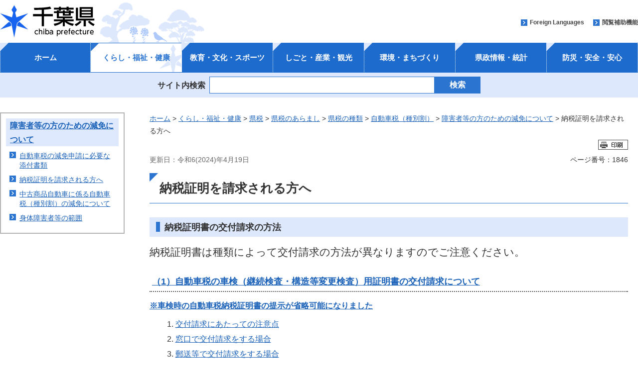

--- FILE ---
content_type: text/html
request_url: https://www.pref.chiba.lg.jp/zeimu/aramashi/syoumei.html
body_size: 6194
content:
  <?xml version="1.0" encoding="utf-8"?>
<!doctype html>
<html lang="ja" xml:lang="ja">
  <head>
        <meta http-equiv="X-UA-Compatible" content="IE=edge" />
<meta http-equiv="Content-Type" content="text/html; charset=utf-8" />
<meta http-equiv="Content-Style-Type" content="text/css" />
<meta http-equiv="Content-Script-Type" content="text/javascript" />
<meta name="author" content="千葉県" />
<meta name="viewport" content="width=device-width, maximum-scale=3.0" />
<meta name="format-detection" content="telephone=no" />
<meta property="og:title" content="納税証明を請求される方へ" />
<meta property="og:type" content="article" />
<meta property="og:description" content="納税証明,公益法人" />
<meta property="og:url" content="http://www.pref.chiba.lg.jp/zeimu/aramashi/syoumei.html" />
<meta property="og:image" content="http://www.pref.chiba.lg.jp/shared/images/sns/logo.png" />
<meta property="og:site_name" content="千葉県" />
<meta property="og:locale" content="ja" />
<meta name="pb:organization1_code" content="020" />
<meta name="pb:organization2_code" content="01040" />
<meta name="pb:page_title" content="納税証明を請求される方へ" />
<meta name="pb:publish_date" content="2024-04-19 14:41:00" />
<meta name="keywords" content="納税証明,納税証明書" />
<meta name="pb:page_id" content="1846" >
<meta name="pb:category1_code" content="001">
<meta name="pb:category2_code" content="478" />
<script id="pt_loader" src="/shared/js/ewbc.min.js" ></script>
<script>
function readingAssistance() {
    ptspkLoader('toggle');
}
</script>
<link href="/shared/style/default.css" rel="stylesheet" type="text/css" media="all" />
<link href="/shared/style/shared.css?date=20220311" rel="stylesheet" type="text/css" media="all" />
<link href="/shared/images/favicon/favicon.ico" rel="shortcut icon" type="image/vnd.microsoft.icon" />
<link href="/shared/images/favicon/apple-touch-icon-precomposed.png" rel="apple-touch-icon-precomposed" />
<script type="text/javascript" src="/shared/js/jquery-3.6.0.min.js"></script>
<script type="text/javascript" src="/shared/js/gd-3.6.0.js"></script>
<script type="text/javascript" src="/shared/js/function.js"></script> <!--20200916　追加-->
<script type="text/javascript" src="/shared/js/setting_head.js"></script>
    <meta name="pb:open_flag" content="0" />
    <link href="/shared/templates/free/style/edit.css?date=20220629" rel="stylesheet" type="text/css" media="all" />
    <link href="/shared/style/smartphone.css?date=20220629" rel="stylesheet" media="only screen and (max-width : 540px)" type="text/css" id="tmp_smartphone_css" />
    <title>納税証明を請求される方へ／千葉県</title>
    <script type="text/javascript" src="/shared/js/plugin.js"></script>
    
  </head>
  <body class="format_free no_javascript">
    <div id="tmp_wrap_all">
      <div id="tmp_wrapper">
          <script type="text/javascript" src="/shared/js/setting_body.js"></script>
<div id="blockskip">
  <a href="#tmp_honbun">このページの本文へ移動</a>
</div>
<noscript>
  <p>このサイトではJavaScriptを使用したコンテンツ・機能を提供しています。JavaScriptを有効にするとご利用いただけます。</p>
</noscript>
<div id="tmp_head_all">
  <div id="tmp_head_wrap">
    <div id="tmp_header">
      <div id="tmp_hlogo"><a href="/index.html"><span>千葉県</span></a></div>
      <ul id="tmp_hnavi_s">
        <li id="tmp_hnavi_lmenu"><a href="javascript:void(0);"><span>検索・メニュー</span></a> </li>
      </ul>
    </div>
  </div>
  <div id="tmp_head_top">
    <div id="tmp_head_top_cnt">
      <ul id="tmp_hnavi">
        <li class="func_language"><a lang="en" xml:lang="en" href="/international/index.html">Foreign Languages</a> </li>
        <li class="func_fc"><a href="javascript:void(0);" id="pt_enable">閲覧補助機能</a></li>
      </ul>
    </div>
  </div>
</div>
<div id="tmp_gnavi">
  <ul id="globalNav-pc" class="gnavi_main">
    <li id="tmp_gnavi00">
      <a href="/index.html">ホーム</a>
    </li>
    <li id="tmp_gnavi01" class="active">
      <a href="/cate/kfk/index.html" class="js-navToggle navToggle">くらし・福祉・健康</a>
      <div class="drop_down_hidden navCategoryWrap">
        <div class="inner_drop_down_hidden">
          <div class="link_box">
            <div class="category_top"><a href="/cate/kfk/index.html">くらし・福祉・健康トップページ</a></div>
      <ul>
                <li><a href="/cate/kfk/kurashi/index.html">くらし</a></li>
                      <li><a href="/cate/kfk/kenzei/index.html">県税</a></li>
                      <li><a href="/cate/kfk/jinken/index.html">多様性尊重・人権・男女共同参画・DV対策</a></li>
                      <li><a href="/cate/kfk/fukushi/index.html">福祉・子育て</a></li>
                      <li><a href="/cate/kfk/kenkou-iryou/index.html">健康・医療</a></li>
              </ul>
            </div>
          <button class="js-navCloseToggle navCloseToggle" type="button"><span class="fa fa-times" aria-hidden="true"></span><span class="text">閉じる</span></button>
        </div>
      </div>
    </li>
    <li id="tmp_gnavi02">
      <a href="/cate/kbs/index.html" class="js-navToggle navToggle">教育・文化・スポーツ</a>
      <div class="drop_down_hidden navCategoryWrap">
        <div class="inner_drop_down_hidden">
          <div class="link_box">
            <div class="category_top"><a href="/cate/kbs/index.html">教育・文化・スポーツトップページ</a></div>
      <ul>
                <li><a href="/cate/kbs/kyouiku/index.html">教育・健全育成</a></li>
                      <li><a href="/cate/kbs/rekishi-bunka/index.html">歴史・文化</a></li>
                      <li><a href="/cate/kbs/taiiku/index.html">体育・スポーツ</a></li>
              </ul>
            </div>
          <button class="js-navCloseToggle navCloseToggle" type="button"><span class="fa fa-times" aria-hidden="true"></span><span class="text">閉じる</span></button>
        </div>
      </div>
    </li>
    <li id="tmp_gnavi03">
      <a href="/cate/ssk/index.html" class="js-navToggle navToggle">しごと・産業・観光</a>
      <div class="drop_down_hidden navCategoryWrap">
        <div class="inner_drop_down_hidden">
          <div class="link_box">
            <div class="category_top"><a href="/cate/ssk/index.html">しごと・産業・観光トップページ</a></div>
      <ul>
                <li><a href="/cate/ssk/kankou/index.html">観光・特産品</a></li>
                      <li><a href="/cate/ssk/kigyouyuuchi/index.html">企業誘致</a></li>
                      <li><a href="/cate/ssk/nourinsuisan/index.html">農林水産業</a></li>
                      <li><a href="/cate/ssk/shigoto/index.html">しごと・雇用</a></li>
                      <li><a href="/cate/ssk/shoukougyou/index.html">商工業</a></li>
              </ul>
            </div>
          <button class="js-navCloseToggle navCloseToggle" type="button"><span class="fa fa-times" aria-hidden="true"></span><span class="text">閉じる</span></button>
        </div>
      </div>
    </li>
    <li id="tmp_gnavi04">
      <a href="/cate/km/index.html" class="js-navToggle navToggle">環境・まちづくり</a>
      <div class="drop_down_hidden navCategoryWrap">
        <div class="inner_drop_down_hidden">
          <div class="link_box">
            <div class="category_top"><a href="/cate/km/index.html">環境・まちづくりトップページ</a></div>
      <ul>
                <li><a href="/cate/km/kankyou/index.html">環境</a></li>
                      <li><a href="/cate/km/machizukuri/index.html">まちづくり</a></li>
              </ul>
            </div>
          <button class="js-navCloseToggle navCloseToggle" type="button"><span class="fa fa-times" aria-hidden="true"></span><span class="text">閉じる</span></button>
        </div>
      </div>
    </li>
    <li id="tmp_gnavi05">
      <a href="/cate/kt/index.html" class="js-navToggle navToggle">県政情報・統計</a>
      <div class="drop_down_hidden navCategoryWrap">
        <div class="inner_drop_down_hidden">
          <div class="link_box">
            <div class="category_top"><a href="/cate/kt/index.html">>県政情報・統計トップページ</a></div>
      <ul>
                <li><a href="/cate/kt/gyouzaisei/index.html">組織・行財政</a></li>
                      <li><a href="/cate/kt/kenminsanka/index.html">県政への参加・意見</a></li>
                      <li><a href="/cate/kt/goannnai/index.html">県のご案内</a></li>
                      <li><a href="/cate/kt/kouhou/index.html">広報</a></li>
                      <li><a href="/cate/kt/koukai-privacy/index.html">情報公開・個人情報保護</a></li>
                      <li><a href="/cate/kt/senkyo/index.html">選挙</a></li>
                      <li><a href="/cate/kt/shokuinsaiyou/index.html">職員採用</a></li>
                      <li><a href="/cate/kfk/kurashi/jouhouka/index.html">電子県庁・DX</a></li>
                      <li><a href="/cate/kt/toukeidata/index.html">統計情報</a></li>
                      <li><a href="/nyuu-kei/index.html">入札・契約</a></li>
                      <li><a href="/cate/kt/tetsuzuki/index.html">行政手続案内</a></li>
                      <li><a href="/shinsei/gyouseishobun/index.html">行政処分の基準</a></li>
              </ul>
            </div>
          <button class="js-navCloseToggle navCloseToggle" type="button"><span class="fa fa-times" aria-hidden="true"></span><span class="text">閉じる</span></button>
        </div>
      </div>
    </li>
    <li id="tmp_gnavi06">
      <a href="/cate/baa/index.html" class="js-navToggle navToggle">防災・安全・安心</a>
      <div class="drop_down_hidden navCategoryWrap">
        <div class="inner_drop_down_hidden">
          <div class="link_box">
            <div class="category_top"><a href="/cate/baa/index.html">>防災・安全・安心トップページ</a></div>
      <ul>
                <li><a href="/cate/baa/3-11/index.html">東日本大震災</a></li>
                      <li><a href="/cate/baa/jishin-tsunami/index.html">地震・津波対策</a></li>
                      <li><a href="/cate/baa/fuusuitou/index.html">風水害・大雪対策</a></li>
                      <li><a href="/cate/baa/dosha/index.html">土砂災害対策</a></li>
                      <li><a href="/cate/baa/higai-shien/index.html">被害状況・被災者支援</a></li>
                      <li><a href="/cate/baa/sonae/index.html">災害への備え</a></li>
                      <li><a href="/cate/baa/shou-kyuu/index.html">消防・救急</a></li>
                      <li><a href="/cate/baa/lifeline/index.html">交通・ライフライン</a></li>
                      <li><a href="/cate/baa/kokuho-kikikanri/index.html">武力攻撃・テロ攻撃など（国民保護）と危機管理</a></li>
                      <li><a href="/cate/baa/housha/index.html">放射能・放射線関連情報</a></li>
                      <li><a href="/cate/baa/kenkou/index.html">健康被害の防止</a></li>
                      <li><a href="/cate/baa/bouhan/index.html">防犯・犯罪被害者支援</a></li>
                      <li><a href="/cate/baa/koutsuuanzen/index.html">交通安全対策</a></li>
                      <li><a href="/cate/baa/bouei/index.html">防衛施設関連</a></li>
              </ul>
            </div>
          <button class="js-navCloseToggle navCloseToggle" type="button"><span class="fa fa-times" aria-hidden="true"></span><span class="text">閉じる</span></button>
        </div>
      </div>
    </li>
  </ul>
</div>
          <div id="tmp_lsearch_upper">
  <div id="tmp_lsearch_fld">
    <form id="tmp_gserach" method="get" action="/search/index.html">
      <div id="tmp_query_wrap"><label for="tmp_query">サイト内検索</label> <input id="tmp_query" size="31" name="keyword"></div>
      <p id="tmp_func_sch_btn_wrap"><input id="tmp_func_sch_btn"  type="submit" name="sa" value="検索"> </p>
    </form>
  </div>
</div>
        <div id="layout_wrapper">
            <div id="tmp_lcnt">
  <div class="wrap_col_lft_navi">
    <div class="col_lft_navi">
                                            <div id="tmp_lnavi"></div>
          <script type="text/javascript">
            jQuery(function($) {
              // ページリスト
              jQuery('#tmp_lnavi').load('/shared/pagelist/pl_6893.html', function(response, status, xhr) { 
                if (status == 'error') {
                  jQuery('#tmp_lnavi').hide();
                }
              });
            });
          </script>
                  </div>
  </div>
</div>
          <div id="tmp_rcnt">
            <div class="wrap_col_main">
              <div class="col_main">
                <p id="tmp_honbun" class="skip">ここから本文です。</p>
                  <div id="tmp_pankuzu">
  <p>
        <a href="/index.html">ホーム</a> &gt; <a href="/cate/kfk/index.html">くらし・福祉・健康</a> &gt; <a href="/cate/kfk/kenzei/index.html">県税</a> &gt; <a href="/cate/kfk/kenzei/aramashi/index.html">県税のあらまし</a> &gt; <a href="/zeimu/aramashi/shurui/index.html">県税の種類</a> &gt; <a href="/zeimu/aramashi/shurui/jidousha/index.html">自動車税（種別割）</a> &gt; <a href="/zeimu/aramashi/jidousha/index.html">障害者等の方のための減免について</a> &gt; 納税証明を請求される方へ
      </p>
</div>                <div id="tmp_wrap_update">
                  <div class="pagedata_wrap01">
                    <div id="tmp_print_btn"></div>
                                      </div>
                  <div class="pagedata_wrap02">
                      <p id="tmp_update">更新日：令和6(2024)年4月19日</p>
                    <p id="tmp_pageNo">ページ番号：1846</p>
                  </div>
                </div>
                <div id="tmp_contents">
                  <!--index_start-->
                                      <h1>納税証明を請求される方へ</h1>
                                                      <h2>納税証明書の交付請求の方法</h2> 
<div class="section"> 
 <div class="section"> 
  <p><span class="txt_big">納税証明書は種類によって交付請求の方法が異なりますのでご注意ください。</span></p> 
 </div> 
</div> 
<div class="section"> 
 <div class="section"> 
  <div class="section"> 
   <h3 class="section"><a href="/zeimu/aramashi/syoumei01.html">（1）自動車税の車検（継続検査・構造等変更検査）用証明書の交付請求について</a></h3> 
   <p class="section"><strong><a href="/zeimu/aramashi/jnks.html">※車検時の自動車税納税証明書の提示が省略可能になりました</a></strong></p> 
  </div> 
 </div> 
</div> 
<div class="section"> 
 <div class="section"> 
  <div class="section"> 
   <div class="section"> 
    <div class="section"> 
     <ol> 
      <li><a href="/zeimu/aramashi/syoumei01.html#shaken_chuuiten">交付請求にあたっての注意点</a></li> 
      <li><a href="/zeimu/aramashi/syoumei01.html#shaken_madoguchi">窓口で交付請求をする場合</a></li> 
      <li><a href="/zeimu/aramashi/syoumei01.html#shaken_yuusou">郵送等で交付請求をする場合</a></li> 
      <li><a href="/zeimu/aramashi/syoumei01.html#shaken_hakkenkihaisi">自動発券機の廃止について</a></li> 
     </ol> 
    </div> 
   </div> 
  </div> 
 </div> 
</div> 
<div class="section"> 
 <div class="section"> 
  <div class="section"> 
   <h3 class="section"><a href="/zeimu/aramashi/syoumei02.html">（2）車検用（継続検査・構造等変更検査用）以外の納税証明書の交付請求について</a></h3> 
  </div> 
 </div> 
</div> 
<div class="section"> 
 <div class="section"> 
  <div class="section"> 
   <div class="section"> 
    <div class="section"> 
     <ol> 
      <li><a href="/zeimu/aramashi/syoumei02.html#chuuiten">交付請求の方法・注意点</a></li> 
      <li><a href="/zeimu/aramashi/syoumei02.html#honnin">本人確認について</a></li> 
      <li><a href="/zeimu/aramashi/syoumei02.html#yuusou">郵送等で交付請求する場合</a></li> 
      <li><a href="/zeimu/aramashi/syoumei02.html#chibaden">ちば電子申請サービスで交付申請する場合</a>（鉱区税を除く）</li> 
      <li><a href="/zeimu/aramashi/syoumei02.html#b02">納税証明書・委任状の記入例</a></li> 
      <li><a href="/zeimu/aramashi/syoumei02.html#b03">問い合わせ先</a></li> 
     </ol> 
    </div> 
   </div> 
  </div> 
 </div> 
</div> 
<h2>その他</h2> 
<div class="section"> 
 <div class="section"> 
  <ol> 
   <li class="section">軽自動車、バイク（排気量を問わず）は市町村の税金です。納税証明書の発行については<a href="/kouhou/ichiran.html">各市町村</a>へお問い合わせください。</li> 
   <li class="section">消費税、地方消費税の納税証明書は、最寄りの<a href="/zeimu/soudan/zei.html">税務署</a>で請求してください。</li> 
  </ol> 
 </div> 
</div>
                  <!--index_end-->
                                          <div id="tmp_inquiry">
    <div id="tmp_inquiry_ttl">
      <p>お問い合わせ</p>
    </div>
    <div id="tmp_inquiry_cnt">
              <form action="/forms/faq.html" post="get">
          <div class="inquiry_parts">
                          <p>所属課室：<a href="/zeimu/" title="総務部税務課">総務部税務課</a>収税管理室</p>
                                      <p>電話番号：043-223-2064</p>
                                                  <p>ファックス番号：043-225-4576</p>
                        <p class="inquiry_btn"><input  type="submit" value="メールでお問い合わせ" /></p>
          </div>
          <input class="winq3" type="hidden" name="item3" value="http://www.pref.chiba.lg.jp/zeimu/aramashi/syoumei.html" />
          <input class="winq3" type="hidden" name="item4" value="1846" />
          <input class="winq3" type="hidden" name="item5" value="01040861" />
        </form>
                      </div>
  </div>
                                                          <div id="tmp_feedback">
  <div id="tmp_feedback_ttl">
    <p>より良いウェブサイトにするためにみなさまのご意見をお聞かせください</p>
  </div>
  <div id="tmp_feedback_cnt">
    <fieldset>
      <legend>このページの情報は役に立ちましたか？ </legend>
      <p><input class="winq1" id="que1_1" type="radio" name="item1" value="役に立った" /> <label for="que1_1">1：役に立った</label></p>
      <p><input class="winq1" id="que1_2" type="radio" name="item1" value="ふつう" checked="checked" /> <label for="que1_2">2：ふつう</label></p>
      <p><input class="winq1" id="que1_3" type="radio" name="item1" value="役に立たなかった" /> <label for="que1_3">3：役に立たなかった</label></p>
    </fieldset>
    <fieldset>
      <legend>このページの情報は見つけやすかったですか？ </legend>
        <p><input class="winq1" id="que2_1" type="radio" name="item2" value="見つけやすかった" /> <label for="que2_1">1：見つけやすかった</label></p>
        <p><input class="winq1" id="que2_2" type="radio" name="item2" value="ふつう" checked="checked" /> <label for="que2_2">2：ふつう</label></p>
        <p><input class="winq1" id="que2_3" type="radio" name="item2" value="見つけにくかった" /> <label for="que2_3">3：見つけにくかった</label></p>
    </fieldset>
    <input class="winq1" type="hidden" name="pageid" value="1846" />
    <input class="winq1" type="hidden" name="pagetitle" value="納税証明を請求される方へ" />
    <input class="winq1" type="hidden" name="pageurl" value="http://www.pref.chiba.lg.jp/zeimu/aramashi/syoumei.html" />
    <p class="submit"><input type="button" name="_submit" value="送信"  onclick="formsubmit();" /></p>
    <p class="thanks" style="display:none;">入力内容を送信致しました。ありがとうございました。</p>
  </div>
</div>
<script type="text/javascript" src="/shared/js/_willinq.js"></script>
<script type="text/javascript">
function formsubmit() {
    let forms = document.querySelectorAll(".winq1");
    var request = new XMLHttpRequest();
    request.onreadystatechange = function() {
        if (request.readyState == 4) {
            if (request.status == 200 && request.responseText == "0") {
                document.querySelector("p.submit").style.display = "none";
                document.querySelector("p.thanks").style.display = "block";
            } else {
                alert(_willinq.message.fail + "(" + request.status + ":" + request.statusText  + ")");
            }
        }
    };
    _willinq.post_forms("1", forms, request);
}
</script>                                                        
                </div>
              </div>
            </div>
          </div>
        </div>
          <div id="tmp_footer">
    <div id="tmp_footer_pankuzu"> 
    <p>
            <a href="/index.html">ホーム</a> &gt; <a href="/cate/kfk/index.html">くらし・福祉・健康</a> &gt; <a href="/cate/kfk/kenzei/index.html">県税</a> &gt; <a href="/cate/kfk/kenzei/aramashi/index.html">県税のあらまし</a> &gt; <a href="/zeimu/aramashi/shurui/index.html">県税の種類</a> &gt; <a href="/zeimu/aramashi/shurui/jidousha/index.html">自動車税（種別割）</a> &gt; <a href="/zeimu/aramashi/jidousha/index.html">障害者等の方のための減免について</a> &gt; 納税証明を請求される方へ
          </p>
  </div> 
      <div id="tmp_recentaccess">
    <div class="tmp_recentaccessInner">
      <div id="tmp_recentaccess_ttl">
        <p>最近閲覧したページ <a href="/homepage/saikin/index.html">機能の説明</a></p>
      </div>
      <div id="tmp_recentaccess_cnt"></div>
    </div>
  </div>
    <p id="page_top"><a href="#blockskip"><span><img src="/shared/images/footer/pagetop.png"  alt="ページの先頭へ戻る"/></span></a></p>
  <div id="tmp_fcnt">
    <ul id="tmp_fnavi">
      <li><a href="/homepage/about-site/index.html">このホームページ（ウェブサイト）について</a> </li>
      <li><a href="/homepage/about-site/link.html">リンク・著作権・プライバシー・免責事項等</a> </li>
      <li><a href="/homepage/about-site/ac-gl/index.html">サイト運営の考え方</a> </li>
      <li><a href="/homepage/about-site/keitai.html">携帯サイトのご案内</a> </li>
    </ul>
    <address><span class="fcnt_ttl">千葉県庁</span><span class="fcnt_cnt"><span>〒260-8667 千葉市中央区市場町1-1 </span><span>電話番号：043-223-2110（代表） </span><span>法人番号：4000020120006</span></span></address>
  </div>
  <div id="tmp_copyright">
    <p lang="en" xml:lang="en">Copyright &copy; Chiba Prefectural Government. All rights reserved.</p>
  </div>
  <div id="tmp_model_change_pub"></div>
  <script>
      jQuery(function($) {
        if (location.pathname.indexOf("/preview/") == 0) {
          $('#tmp_gserach01').submit(function () {
            return false;
          });
          $('#tmp_gserach02').submit(function () {
            return false;
          });
          $('#tmp_gserach01_sp').submit(function () {
            return false;
          });
          $('#tmp_gserach02_sp').submit(function () {
            return false;
          });
          $('#tmp_gserach').submit(function () {
            return false;
          });
          $("#tmp_query, #tmp_query_sp, .tmp_query_num").on("keydown", function(e) {
            if ((e.which && e.which === 13) || (e.keyCode && e.keyCode === 13)) {
              return false;
            } else {
              return true;
            }
          });
          $('#tmp_inquiry_cnt form').submit(function () {
            return false;
          });
          $('#tmp_feedback_cnt .submit input').removeAttr("onclick");
        }
      });
  </script>
</div>

      </div>
    </div>
    <script type="text/javascript" src="/shared/js/easing.js"></script>
    <script type="text/javascript" src="/shared/js/timers.js"></script>
    <script type="text/javascript" src="/shared/js/dropdownmenu.js"></script>
    <script type="text/javascript" src="/shared/js/setting_responsive-3.6.0.js"></script>
    <script type="text/javascript" src="/shared/js/setting_onload-3.6.0.js"></script>
  </body>
</html>



--- FILE ---
content_type: text/html
request_url: https://www.pref.chiba.lg.jp/shared/pagelist/pl_6893.html
body_size: 430
content:
  <?xml version="1.0" encoding="utf-8"?>
  
                                                                                                                                                                                                                        
                                                                                                                                                                                                                                                                                                              
  <div id="tmp_lnavi_ttl">
    <p>
              <a href="/zeimu/aramashi/jidousha/index.html">障害者等の方のための減免について</a>
          </p>
  </div>
  <div id="tmp_lnavi_cnt">
    <ul>
                                    <li>
              <a href="/zeimu/tetsuzuki/jidousha.html">自動車税の減免申請に必要な添付書類</a>
            </li>
                                        <li>
              <a href="/zeimu/aramashi/syoumei.html">納税証明を請求される方へ</a>
            </li>
                                        <li>
              <a href="/zeimu/aramashi/jidousha/tyukosyouhin.html">中古商品自動車に係る自動車税（種別割）の減免について</a>
            </li>
                                        <li>
              <a href="/zeimu/aramashi/jidousha/shougaisha.html">身体障害者等の範囲</a>
            </li>
                            </ul>
  </div>



--- FILE ---
content_type: application/javascript
request_url: https://www.pref.chiba.lg.jp/shared/js/setting_head.js
body_size: 1771
content:
jQuery.noConflict();

(function($){
	
	$(function(){

		/*	gd.js実行用	*/

		//スタイルシート切り替え
		$.gd.changeStyle({
			area: '#tmp_contents'	//ページ内に仕込む場合#tmp_contentsにする
		});

		var wrapperObj = $('#tmp_wrapper');
		var resizeWidthObj = wrapperObj.append('<div id="tmp_resize_width"></div>');
		var deviceWidth = $('#tmp_resize_width').width();
		var smartFlg = (deviceWidth <= 540);
		var metaViewportObj = $('meta[name="viewport"]');
		var windowWidth = $(window).width();
		var wrapperWidth = 1000; //デザインによって変更
		var initialScale = windowWidth / wrapperWidth;

		//PCサイト・スマホサイト切り替え
		if(smartFlg){
	
			var modelChangeCookie = $.cookie('pc');
			
			var smartphoneCSSObj = $('#tmp_smartphone_css');
			var smartphoneCSSPath = smartphoneCSSObj.attr('href');
			
			smartphoneCSSObj.data('smartphoneCSSPath', smartphoneCSSPath);
			
			if(modelChangeCookie){
				smartphoneCSSObj.attr({
					href: '',
					media: 'all'
				});
			}
			//load時の画面幅
			if(windowWidth <= 480){
				metaViewportObj.attr({content: 'width=' + windowWidth});
			}else{
				metaViewportObj.attr({content: 'width=' + wrapperWidth});
			}
		}
		
	});
	
	
	
//pagetop
	$(function(){
    var topBtn = $('#page_top');    
    topBtn.hide();
    //スクロールが100に達したらボタン表示
    $(window).scroll(function () {
        if ($(this).scrollTop() > 100) {
            topBtn.fadeIn();
        } else {
            topBtn.fadeOut();
        }
    });

	});
	
	
	
//webfont
  (function(d) {
    var config = {
      kitId: 'jii4dbv',
      scriptTimeout: 3000,
      async: true
    },
    h=d.documentElement,t=setTimeout(function(){h.className=h.className.replace(/\bwf-loading\b/g,"")+" wf-inactive";},config.scriptTimeout),tk=d.createElement("script"),f=false,s=d.getElementsByTagName("script")[0],a;h.className+=" wf-loading";tk.src='https://use.typekit.net/'+config.kitId+'.js';tk.async=true;tk.onload=tk.onreadystatechange=function(){a=this.readyState;if(f||a&&a!="complete"&&a!="loaded")return;f=true;clearTimeout(t);try{Typekit.load(config)}catch(e){}};s.parentNode.insertBefore(tk,s)
  })(document);
  
  setTimeout(function() {
    if (document.getElementsByTagName("html")[0].classList.contains('wf-active') != true) {
        document.getElementsByTagName("html")[0].classList.add('loading-delay');
    }
}, 3000);
	
	

})(jQuery);




/**
 * Cookie plugin
 *
 * Copyright (c) 2006 Klaus Hartl (stilbuero.de)
 * Dual licensed under the MIT and GPL licenses:
 * http://www.opensource.org/licenses/mit-license.php
 * http://www.gnu.org/licenses/gpl.html
 *
 */
jQuery.cookie = function(a, b, c) {
	if (typeof b != 'undefined') {
		c = c || {};
		if (b === null) {
			b = '';
			c.expires = -1
		}
		var d = '';
		if (c.expires && (typeof c.expires == 'number' || c.expires.toUTCString)) {
			var e;
			if (typeof c.expires == 'number') {
				e = new Date();
				e.setTime(e.getTime() + (c.expires * 24 * 60 * 60 * 1000))
			} else {
				e = c.expires
			}
			d = '; expires=' + e.toUTCString()
		}
		var f = c.path ? '; path=' + (c.path) : '';
		var g = c.domain ? '; domain=' + (c.domain) : '';
		var h = c.secure ? '; secure' : '';
		document.cookie = [a, '=', encodeURIComponent(b), d, f, g, h].join('')
	} else {
		var j = null;
		if (document.cookie && document.cookie != '') {
			var k = document.cookie.split(';');
			for (var i = 0; i < k.length; i++) {
				var l = jQuery.trim(k[i]);
				if (l.substring(0, a.length + 1) == (a + '=')) {
					j = decodeURIComponent(l.substring(a.length + 1));
					break
				}
			}
		}
		return j
	}
};
